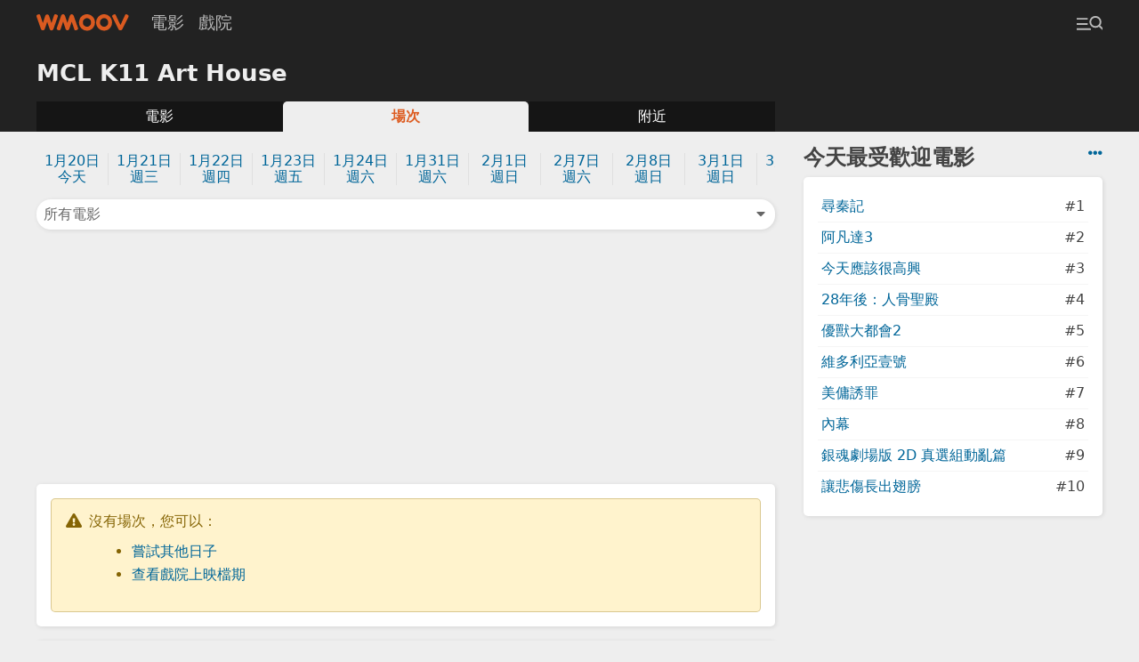

--- FILE ---
content_type: text/html; charset=utf-8
request_url: https://www.google.com/recaptcha/api2/aframe
body_size: 268
content:
<!DOCTYPE HTML><html><head><meta http-equiv="content-type" content="text/html; charset=UTF-8"></head><body><script nonce="el3e8PZlEx3SJRw9BW_XPw">/** Anti-fraud and anti-abuse applications only. See google.com/recaptcha */ try{var clients={'sodar':'https://pagead2.googlesyndication.com/pagead/sodar?'};window.addEventListener("message",function(a){try{if(a.source===window.parent){var b=JSON.parse(a.data);var c=clients[b['id']];if(c){var d=document.createElement('img');d.src=c+b['params']+'&rc='+(localStorage.getItem("rc::a")?sessionStorage.getItem("rc::b"):"");window.document.body.appendChild(d);sessionStorage.setItem("rc::e",parseInt(sessionStorage.getItem("rc::e")||0)+1);localStorage.setItem("rc::h",'1768855772970');}}}catch(b){}});window.parent.postMessage("_grecaptcha_ready", "*");}catch(b){}</script></body></html>